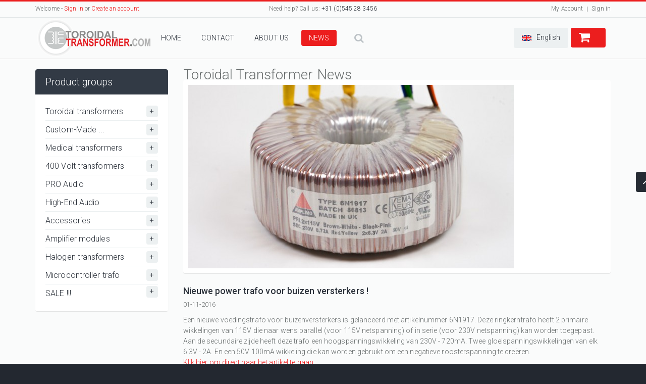

--- FILE ---
content_type: text/html; charset=UTF-8
request_url: https://www.toroidal-transformer.com/news/11/index.html
body_size: 5361
content:
<!DOCTYPE html>
<!--[if IE 9 ]><html class="ie9" lang="en"><![endif]--><!--[if (gt IE 9)|!(IE)]><!--><html lang="en"><!--<![endif]-->
	<head>
	<!-- Google Tag Manager -->
<!-- 	<script>(function(w,d,s,l,i){w[l]=w[l]||[];w[l].push({'gtm.start':
	new Date().getTime(),event:'gtm.js'});var f=d.getElementsByTagName(s)[0],
	j=d.createElement(s),dl=l!='dataLayer'?'&l='+l:'';j.async=true;j.src=
	'https://www.googletagmanager.com/gtm.js?id='+i+dl;f.parentNode.insertBefore(j,f);
	})(window,document,'script','dataLayer','GTM-PSDH2QH');</script>  --> 
	<!-- End Google Tag Manager -->
		<title>Toroidal Transformer News</title>
		<meta charset="utf-8">
		<meta name="viewport" content="width=device-width, initial-scale=1.0, maximum-scale=1.0, user-scalable=no">
		<!--meta info-->
		<meta name="author" content="">
		<meta name="keywords" content="">
		<meta name="description" content="">
		<link rel="icon" type="image/ico" href="/2015/images/fav.ico">
<meta property="og:image" content="https://www.ringkerntrafo.nl/2015/images/logo-en.png">
		<!--stylesheet include-->
		<link rel="stylesheet" type="text/css" media="all" href="/2015/css/flexslider.css">
		<link rel="stylesheet" type="text/css" media="all" href="/2015/css/bootstrap.min.css">
		<link rel="stylesheet" type="text/css" media="all" href="/2015/css/settings.css">
		<link rel="stylesheet" type="text/css" media="all" href="/2015/css/owl.carousel.css">
		<link rel="stylesheet" type="text/css" media="all" href="/2015/css/owl.transitions.css">
		<link rel="stylesheet" type="text/css" media="all" href="/2015/css/jquery.custom-scrollbar.css">
		<link rel="stylesheet" type="text/css" media="all" href="/2015/css/style.css">
		<!--font include-->
		<link href="/2015/css/font-awesome.min.css" rel="stylesheet">
		<script src="/2015/js/modernizr.js"></script>
        <script src="//code.jquery.com/jquery-2.1.4.js"></script>

        <!-- link rel="stylesheet" href="/2015/fancybox/source/jquery.fancybox.css?v=2.1.5" type="text/css" media="screen" / -->
        <!-- script type="text/javascript" src="/2015/fancybox/source/jquery.fancybox.pack.js?v=2.1.5"></script -->
        <script type="text/javascript" src="/2015/js/base64.js"></script>
        <script type="text/javascript" src="/2015/js/jquery.validate.js"></script>
		<!-- Google tag (gtag.js) -->
		<script async src="https://www.googletagmanager.com/gtag/js?id=G-S3TGLGQHTT"></script>
		<script> window.dataLayer = window.dataLayer || []; function gtag(){dataLayer.push(arguments);} gtag('js', new Date()); gtag('config', 'G-S3TGLGQHTT'); </script>
		<!-- Google tag (gtag.js) -->
	<!-- End HEAD End -->
    <meta name="description" content="The latest toroidal-transformer NEWS"><link rel="canonical" href="http://www.toroidal-transformer.com/news/11/index.html">

	<meta name="google-site-verification" content="5yCr2-8eTgLOM2SxKCqUHizlYI6Upg4kvFp7DizX9do" />
</head>
	<body>
		<!-- Google Tag Manager (noscript) -->
	<!-- 	<noscript><iframe src="https://www.googletagmanager.com/ns.html?id=GTM-PSDH2QH"
		height="0" width="0" style="display:none;visibility:hidden"></iframe></noscript>  -->
		<!-- End Google Tag Manager (noscript) -->
		<!--boxed layout-->
		<div class="wide_layout relative w_xs_auto">
			<!--[if (lt IE 9) | IE 9]>
				<div style="background:#fff;padding:8px 0 10px;">
				<div class="container" style="width:1170px;"><div class="row wrapper"><div class="clearfix" style="padding:9px 0 0;float:left;width:83%;"><i class="fa fa-exclamation-triangle scheme_color f_left m_right_10" style="font-size:25px;color:#e74c3c;"></i><b style="color:#e74c3c;">Attention! This page may not display correctly.</b> <b>You are using an outdated version of Internet Explorer. For a faster, safer browsing experience.</b></div><div class="t_align_r" style="float:left;width:16%;"><a href="http://windows.microsoft.com/en-US/internet-explorer/products/ie/home?ocid=ie6_countdown_bannercode" class="button_type_4 r_corners bg_scheme_color color_light d_inline_b t_align_c" target="_blank" style="margin-bottom:2px;">Update Now!</a></div></div></div></div>
			<![endif]-->
			<!--markup header-->
<header role="banner">
<!--header top part-->
<section class="h_top_part">
	<div class="container">
		<div class="row clearfix">
			<div class="col-lg-4 col-md-4 col-sm-5 t_xs_align_c" id="left-top"><p class="f_size_small">Welcome - <a href="#" data-popup="#login_popup">Sign In</a> or <a href="/sign-in.html?action=register">Create an account</a> </p></div>
			<div class="col-lg-4 col-md-4 col-sm-2 t_align_c t_xs_align_c">
				<p class="f_size_small">Need help? Call us: <b class="color_dark">+31 (0)545 28 3456</b></p>
			</div>
			<nav class="col-lg-4 col-md-4 col-sm-5 t_align_r t_xs_align_c">
				<ul id="headermenu_top" class="d_inline_b horizontal_list clearfix f_size_small users_nav"><li><a href="/my-account.html" title="My Account" class="default_t_color">My Account</a></li><li><a href="/sign-in.html" title="Sign in" class="default_t_color">Sign in</a></li></ul>
			</nav>
		</div>
	</div>
</section>
<!--header bottom part-->
				<section class="p_vr_0 h_bot_part m_bottom_20 full_width">
					<div class="menu_wrap">
						<div class="container">
							<div class="clearfix row">
								<div class="menul col-lg-2 t_md_align_c m_md_bottom_15">
									<a href="index.html">
										<img src="/2015/images/logo-en.png" alt="">
									</a>
								</div>
								<div class="menur col-lg-10 clearfix t_sm_align_c">
									<div class="clearfix t_sm_align_l f_left f_sm_none relative m_sm_bottom_15 p_xs_hr_0 m_xs_bottom_5">
										<!--button for responsive menu-->
										<button id="menu_button" class="r_corners d_none centered_db tr_all_hover d_xs_block m_xs_bottom_5">
											<span class="centered_db r_corners"></span>
											<span class="centered_db r_corners"></span>
											<span class="centered_db r_corners"></span>
										</button>
										<!--main menu-->
                                        <div class="menu_between">
										<nav role="navigation" class="f_left f_xs_none d_xs_none m_right_35 m_md_right_30 m_sm_right_0">	
											<ul id="headermenu_main" class="horizontal_list main_menu type_2 clearfix"><li class="relative f_xs_none m_xs_bottom_5 m_left_10 m_xs_left_0"><a href="/index.html" title="Toroidal transformer" class="tr_delay_hover color_dark tt_uppercase m_top_5">Home</a></li><li class="relative f_xs_none m_xs_bottom_5 m_left_10 m_xs_left_0"><a href="/contact.html" title="" class="tr_delay_hover color_dark tt_uppercase m_top_5">Contact</a></li><li class="relative f_xs_none m_xs_bottom_5 m_left_10 m_xs_left_0"><a href="/about-us.html" title="About Us" class="tr_delay_hover color_dark tt_uppercase m_top_5">About Us</a></li><li class="current relative f_xs_none m_xs_bottom_5 m_left_10 m_xs_left_0"><a href="/news.html" title="Toroidal Transformer News" class="tr_delay_hover color_dark tt_uppercase m_top_5">News</a></li></ul>
										</nav>
										<button class="search_button tr_all_hover f_xs_none d_xs_none">
											<i class="fa fa-search"></i>
										</button>
                                        </div>
										<!--search form-->
										<div class="searchform_wrap type_2 bg_tr tf_xs_none tr_all_hover w_inherit">
											<div class="vc_child h_inherit relative" id="scrollable-dropdown-menu">
												<form role="search" class="d_inline_middle zoekenmob full_width" action="/">
													<input type="text" name="q" placeholder="Search" class="typeahead">
												</form>
												<button class="close_search_form tr_all_hover d_xs_none color_dark">
													<i class="fa fa-times"></i>
												</button>
											</div>
										</div>
									</div>
									<ul class="f_right horizontal_list d_sm_inline_b f_sm_none clearfix t_align_l site_settings">
										<!--language settings-->
				<li class="m_left_5 relative container3d">
					<a role="button" href="#" class="button_type_2 color_dark d_block bg_light_color_1 r_corners tr_delay_hover box_s_none" id="lang_button"><img class="d_inline_middle m_right_10 m_mxs_right_0" src="/2015/images/flag_en.jpg" alt=""><span class="d_mxs_none">English</span></a>
					<ul class="dropdown_list top_arrow color_light">
                    	<li><a href="http://www.ringkerntrafo.nl" class="tr_delay_hover color_light"><img class="d_inline_middle" src="/2015/images/flag_nl.jpg" alt="">Nederlands</a></li>
						<li><a href="http://www.toroidal-transformer.com" class="tr_delay_hover color_light"><img class="d_inline_middle" src="/2015/images/flag_en.jpg" alt="">English</a></li>
					</ul>
				</li>
										<!--shopping cart-->
										<li class="m_left_5 relative container3d" id="shopping_button"><a role="button" href="#" class="button_type_3 color_light bg_scheme_color d_block r_corners tr_delay_hover box_s_none">    <span class="d_inline_middle shop_icon">        <i class="fa fa-shopping-cart"></i>    </span>    <b></b></a></li>
									</ul>
								</div>
							</div>
						</div>
						<hr class="divider_type_6">
					</div>
				</section>
			</header>
			<!--content-->
			<div class="content-wrapper">
				<div class="container">
					<!--banners-->
					<div class="row clearfix">
						<aside class="col-lg-3 col-md-3 col-sm-3 m_xs_bottom_30 productgroep">
							<!--widgets-->
							<figure class="widget shadow r_corners wrapper m_bottom_30">
								<figcaption>
									<h3 class="color_light">Product groups</h3>
								</figcaption>
								<div class="widget_content">
									<!--Categories list-->
									<ul class="categories_list" id="menuleft"><li ><a class="f_size_large color_dark d_block relative" href="/shop/toroidal-transformers.html"><b>Toroidal transformers</b><span class="bg_light_color_1 r_corners f_right color_dark talign_c"></span></a></li><li ><a class="f_size_large color_dark d_block relative" href="/shop/custom-made----.html"><b>Custom-Made ...</b><span class="bg_light_color_1 r_corners f_right color_dark talign_c"></span></a></li><li ><a class="f_size_large color_dark d_block relative" href="/shop/medical-transformers.html"><b>Medical transformers</b><span class="bg_light_color_1 r_corners f_right color_dark talign_c"></span></a></li><li ><a class="f_size_large color_dark d_block relative" href="/shop/400-volt-transformers.html"><b>400 Volt transformers</b><span class="bg_light_color_1 r_corners f_right color_dark talign_c"></span></a></li><li ><a class="f_size_large color_dark d_block relative" href="/shop/pro-audio.html"><b>PRO Audio</b><span class="bg_light_color_1 r_corners f_right color_dark talign_c"></span></a></li><li ><a class="f_size_large color_dark d_block relative" href="/shop/high-end-audio.html"><b>High-End Audio</b><span class="bg_light_color_1 r_corners f_right color_dark talign_c"></span></a></li><li ><a class="f_size_large color_dark d_block relative" href="/shop/accessories.html"><b>Accessories</b><span class="bg_light_color_1 r_corners f_right color_dark talign_c"></span></a></li><li ><a class="f_size_large color_dark d_block relative" href="/shop/amplifier-modules.html"><b>Amplifier modules</b><span class="bg_light_color_1 r_corners f_right color_dark talign_c"></span></a></li><li ><a class="f_size_large color_dark d_block relative" href="/shop/halogen-transformers.html"><b>Halogen transformers</b><span class="bg_light_color_1 r_corners f_right color_dark talign_c"></span></a></li><li ><a class="f_size_large color_dark d_block relative" href="/shop/microcontroller-trafo.html"><b>Microcontroller trafo</b><span class="bg_light_color_1 r_corners f_right color_dark talign_c"></span></a></li><li ><a class="f_size_large color_dark d_block relative" href="/shop/sale----.html"><b>SALE !!!</b><span class="bg_light_color_1 r_corners f_right color_dark talign_c"></span></a></li></ul>
								</div>
							</figure>
						</aside>
						<section class="col-lg-9 col-md-9 col-sm-9" id="content"><h1 class="contentTitle">Toroidal Transformer News</h1>  <article class="m_bottom_25">
    <a name="#" class="d_block photoframe r_corners wrapper shadow m_bottom_25">
      <img src="/thumb_828_363_Li4vZ2Z4L3VzZXJpbWcvaXByb2Ntc19uaWV1d3MuZmlsZW5hbWUuMTEuNjUwYy5qcGVn.jpg">    </a>
    <div class="row clearfix m_bottom_10">
      <div class="col-lg-9 col-md-9 col-sm-9">
        <h4 class="m_bottom_5"><a name="#" class="color_dark fw_medium">Nieuwe power trafo voor buizen versterkers !</a></h4>
        <p class="f_size_medium">01-11-2016</p>
      </div>
    </div>
    <!--post content-->
    <p>Een nieuwe voedingstrafo voor buizenversterkers is gelanceerd met artikelnummer 6N1917. Deze ringkerntrafo heeft 2 primaire wikkelingen van 115V die naar wens parallel (voor 115V netspanning) of in serie (voor 230V netspanning) kan worden toegepast.&nbsp;</p>

<p>Aan de secundaire zijde heeft deze trafo een hoogspanningswikkeling van 230V -&nbsp;720mA. Twee gloeispanningswikkelingen van elk 6.3V - 2A. En een 50V 100mA wikkeling die kan worden gebruikt om een negatieve roosterspanning te cre&euml;ren.</p>

<p><a href="https://www.ringkerntrafo.nl/shop/high-end-audio/voedingstrafo-s/722/6n1917-voedingstrafo-voor-buizenversterkers-196va.html">Klik hier om direct naar het artikel te gaan</a></p>
  </article>
</section>
					</div>
				</div>
			</div>
			<!--markup footer-->
			<footer id="footer" class="type_2">
				<div class="footer_top_part">
					<div class="container">
						<div class="row clearfix">
							<div class="col-lg-3 col-md-3 col-sm-3 m_xs_bottom_30">
								<div id="company-address" class="en"><h3 class="color_light_2 m_bottom_20">TOROIDALTRANSFORMER.COM</h3><p class="m_bottom_15">Industrieweg 14<br>7161BX NEEDE</p><p class="m_bottom_15">Phone: +31 (0)545 28 3456<br>Fax: +31 (0)545 28 3457</p><p class="m_bottom_20">E-mail: <script type="text/javascript">document.write(decodeBase64("PGEgc3R5bGU9ImNvbG9yOndoaXRlIiBocmVmPSJtYWlsdG86aW5mb0B0b3JvaWRhbC10cmFuc2Zvcm1lci5jb20iPmluZm9AdG9yb2lkYWwtdHJhbnNmb3JtZXIuY29tPC9hPg=="))</script></p>    </div>
                                <ul class="clearfix d_inline_b horizontal_list social_icons">
							<li class="facebook m_bottom_5 relative">
								<span class="tooltip tr_all_hover r_corners color_dark f_size_small">Facebook</span>
								<a href="https://www.facebook.com/ringkerntrafo/" target="_blank" class="r_corners t_align_c tr_delay_hover f_size_ex_large">
									<i class="fa fa-facebook"></i>
								</a>
							</li>
							<li class="twitter m_left_5 m_bottom_5 relative">
								<span class="tooltip tr_all_hover r_corners color_dark f_size_small">Twitter</span>
								<a href="https://twitter.com/ringkerntrafo" target="_blank" class="r_corners f_size_ex_large t_align_c tr_delay_hover">
									<i class="fa fa-twitter"></i>
								</a>
							</li>
							<li class="envelope m_left_5 m_bottom_5 relative">
								<span class="tooltip tr_all_hover r_corners color_dark f_size_small">Contact</span>
								<a href="mailto:info@ringkerntrafo.nl" class="r_corners f_size_ex_large t_align_c tr_delay_hover">
									<i class="fa fa-envelope-o"></i>
								</a>
							</li>
						</ul>
							</div>
							<div class="col-lg-2 col-md-2 col-sm-2 m_xs_bottom_30">
								<h3 class="color_light_2 m_bottom_20">Service</h3>
								<ul id="footermenu" class="shopping_button"><li><a href="/terms-and-conditions.html" title="" class="color_light tr_delay_hover">Terms and Conditions</a></li><li><a href="/shipping.html" title="" class="color_light tr_delay_hover">Shipping</a></li><li><a href="/safe-payments.html" title="Safe payments" class="color_light tr_delay_hover">Safe payments</a></li><li><a href="/newsletter.html" title="Newsletter" class="color_light tr_delay_hover">Newsletter</a></li><li><a href="/transformer-symbols.html" title="Transformer symbols" class="color_light tr_delay_hover">Transformer Symbols</a></li><li><a href="/cookie.html" title="" class="color_light tr_delay_hover">Contact</a></li></ul>
							</div>
							<div class="col-lg-2 col-md-2 col-sm-2 m_xs_bottom_30">
								<h3 class="color_light_2 m_bottom_20">Information</h3>
								<ul id="footermenu2" class="vertical_list"></ul>
							</div>
							<div class="col-lg-3 col-md-3 col-sm-3">
							</div>
						</div>
					</div>
				</div>
				<!--copyright part-->
				<div class="footer_bottom_part">
					<div class="container clearfix t_mxs_align_c">
						<p class="f_left f_mxs_none m_mxs_bottom_10">&copy; 2015 <span class="color_light">Internet Projects</span></p>
						<ul class="f_right horizontal_list clearfix f_mxs_none d_mxs_inline_b">
							<li><img src="/2015/images/payment_img_1.png" alt=""></li>
							<li class="m_left_5"><img src="/2015/images/payment_img_2.png" alt=""></li>
							<li class="m_left_5"><img src="/2015/images/payment_img_3.png" alt=""></li>
						</ul>
					</div>
				</div>
			</footer>
		</div>
		<!--social widgets-->
		<!--<ul class="social_widgets d_xs_none"> --> 
			<!--facebook-->
			<!--<li class="relative">-->
				<!--<button class="sw_button t_align_c facebook"><i class="fa fa-facebook"></i></button>-->
				<!--<div class="sw_content">-->
					<!--<h3 class="color_dark m_bottom_20">Volg ons op Facebook</h3>-->
					<!--<iframe src="http://www.facebook.com/plugins/likebox.php?href=http%3A%2F%2Fwww.facebook.com%2Fringkerntrafo&amp;width=235&amp;height=258&amp;colorscheme=light&amp;show_faces=true&amp;header=false&amp;stream=false&amp;show_border=false&amp;appId=1500595546933425" style="border:none; overflow:hidden; width:235px; height:258px;"></iframe>-->
				<!--</div>-->
			<!--</li>-->
     	<!--</ul>-->
		<!--login popup-->
		<div class="popup_wrap d_none" id="login_popup">
			<section class="popup r_corners shadow">
				<button class="bg_tr color_dark tr_all_hover text_cs_hover close f_size_large"><i class="fa fa-times"></i></button>
				<h3 class="m_bottom_20 color_dark">Sign in</h3>
				<form method="post" action="/sign-in.html"">
                    <input type="hidden" name="login" value="1">
					<ul>
						<li class="m_bottom_15">
							<label for="username" class="m_bottom_5 d_inline_b">E-mail address</label><br>
							<input type="text" name="email" id="username" class="r_corners full_width">
						</li>
						<li class="m_bottom_25">
							<label for="password" class="m_bottom_5 d_inline_b">Password</label><br>
							<input type="password" name="wachtwoord" id="password" class="r_corners full_width">
						</li>
						<li class="m_bottom_15">
							<input name="auto_login" type="checkbox" class="d_none" id="checkbox_10"><label for="checkbox_10">Remember me</label>
						</li>
						<li class="clearfix m_bottom_30">
							<button class="button_type_4 tr_all_hover r_corners f_left bg_scheme_color color_light f_mxs_none m_mxs_bottom_15">Sign in</button>
							<div class="f_right f_size_medium f_mxs_none">
								<a href="/sign-in.html?action=pwlost" class="color_dark">Forgot your password?</a><br>
							</div>
						</li>
					</ul>
				</form>
				<footer class="bg_light_color_1 t_mxs_align_c">
					<h3 class="color_dark d_inline_middle d_mxs_block m_mxs_bottom_15">Are you new?</h3>
					<a href="/sign-in.html?action=register" role="button" class="tr_all_hover r_corners button_type_4 bg_dark_color bg_cs_hover color_light d_inline_middle m_mxs_left_0">Sign up for an account</a>
				</footer>
			</section>
		</div>
		<button class="t_align_c r_corners type_2 tr_all_hover" id="go_to_top"><i class="fa fa-angle-up"></i></button>
		<!--scripts include-->
        <script xsrc="/2015/js/jquery-ui.min.js"></script>
        <script src="/2015/js/jquery-migrate-1.2.1.min.js"></script>
        
        <script src="/2015/js/jquery.flexslider-min.js"></script>
        <script src="/2015/js/jquery.isotope.min.js"></script>
        <script src="/2015/js/elevatezoom.min.js"></script>
        <script src="/2015/js/waypoints.min.js"></script>
        <script src="/2015/Tweet/twitter/jquery.tweet.js"></script>
        
        <script src="/2015/js/owl.carousel.min.js"></script>
        <script src="/2015/js/jquery.custom-scrollbar.js"></script>
        <script src="/2015/js/jquery.fancybox-1.3.4.js"></script>
        <script src="/2015/js/scripts.js"></script>
	<script type="text/javascript">
  var _gaq = _gaq || [];
  _gaq.push(['_setAccount', 'UA-10591374-8']);
  _gaq.push(['_trackPageview']);
  (function() {
    var ga = document.createElement('script'); ga.type = 'text/javascript'; ga.async = true;
    ga.src = ('https:' == document.location.protocol ? 'https://ssl' : 'http://www') + '.google-analytics.com/ga.js';
    var s = document.getElementsByTagName('script')[0]; s.parentNode.insertBefore(ga, s);
  })();
</script>
</body>
<!-- Begin Cookie Consent script -->

<script type="text/javascript" src="https://cdn.jsdelivr.net/npm/cookie-bar/cookiebar-latest.min.js?theme=grey&amp;tracking=1&amp;thirdparty=1&amp;showNoConsent=1&amp;remember=90&amp;privacyPage=https%3A%2F%2Fwww.ringkerntrafo.nl%2Fcookie.html"></script>

<!-- End Cookie Consent script -->

</html>


--- FILE ---
content_type: application/javascript
request_url: https://www.toroidal-transformer.com/2015/js/base64.js
body_size: 947
content:
var END_OF_INPUT = -1;

var base64Chars = new Array(
    'A','B','C','D','E','F','G','H',
    'I','J','K','L','M','N','O','P',
    'Q','R','S','T','U','V','W','X',
    'Y','Z','a','b','c','d','e','f',
    'g','h','i','j','k','l','m','n',
    'o','p','q','r','s','t','u','v',
    'w','x','y','z','0','1','2','3',
    '4','5','6','7','8','9','+','/'
);

var reverseBase64Chars = new Array();
for (var i=0; i < base64Chars.length; i++){
    reverseBase64Chars[base64Chars[i]] = i;
}

var base64Str;
var base64Count;
function setBase64Str(str){
    base64Str = str;
    base64Count = 0;
}
function readBase64(){    
    if (!base64Str) return END_OF_INPUT;
    if (base64Count >= base64Str.length) return END_OF_INPUT;
    var c = base64Str.charCodeAt(base64Count) & 0xff;
    base64Count++;
    return c;
}
function encodeBase64(str){
    setBase64Str(str);
    var result = '';
    var inBuffer = new Array(3);
    var lineCount = 0;
    var done = false;
    while (!done && (inBuffer[0] = readBase64()) != END_OF_INPUT){
        inBuffer[1] = readBase64();
        inBuffer[2] = readBase64();
        result += (base64Chars[ inBuffer[0] >> 2 ]);
        if (inBuffer[1] != END_OF_INPUT){
            result += (base64Chars [(( inBuffer[0] << 4 ) & 0x30) | (inBuffer[1] >> 4) ]);
            if (inBuffer[2] != END_OF_INPUT){
                result += (base64Chars [((inBuffer[1] << 2) & 0x3c) | (inBuffer[2] >> 6) ]);
                result += (base64Chars [inBuffer[2] & 0x3F]);
            } else {
                result += (base64Chars [((inBuffer[1] << 2) & 0x3c)]);
                result += ('=');
                done = true;
            }
        } else {
            result += (base64Chars [(( inBuffer[0] << 4 ) & 0x30)]);
            result += ('=');
            result += ('=');
            done = true;
        }
        lineCount += 4;
        if (lineCount >= 76){
            result += ('\n');
            lineCount = 0;
        }
    }
    return result;
}
function readReverseBase64(){   
    if (!base64Str) return END_OF_INPUT;
    while (true){      
        if (base64Count >= base64Str.length) return END_OF_INPUT;
        var nextCharacter = base64Str.charAt(base64Count);
        base64Count++;
        if (reverseBase64Chars[nextCharacter]){
            return reverseBase64Chars[nextCharacter];
        }
        if (nextCharacter == 'A') return 0;
    }
    return END_OF_INPUT;
}

function ntos(n){
    n=n.toString(16);
    if (n.length == 1) n="0"+n;
    n="%"+n;
    return unescape(n);
}

function decodeBase64(str){
    setBase64Str(str);
    var result = "";
    var inBuffer = new Array(4);
    var done = false;
    while (!done && (inBuffer[0] = readReverseBase64()) != END_OF_INPUT
        && (inBuffer[1] = readReverseBase64()) != END_OF_INPUT){
        inBuffer[2] = readReverseBase64();
        inBuffer[3] = readReverseBase64();
        result += ntos((((inBuffer[0] << 2) & 0xff)| inBuffer[1] >> 4));
        if (inBuffer[2] != END_OF_INPUT){
            result +=  ntos((((inBuffer[1] << 4) & 0xff)| inBuffer[2] >> 2));
            if (inBuffer[3] != END_OF_INPUT){
                result +=  ntos((((inBuffer[2] << 6)  & 0xff) | inBuffer[3]));
            } else {
                done = true;
            }
        } else {
            done = true;
        }
    }
    return result;
}

var digitArray = new Array('0','1','2','3','4','5','6','7','8','9','a','b','c','d','e','f');
function toHex(n){
    var result = ''
    var start = true;
    for (var i=32; i>0;){
        i-=4;
        var digit = (n>>i) & 0xf;
        if (!start || digit != 0){
            start = false;
            result += digitArray[digit];
        }
    }
    return (result==''?'0':result);
}

function pad(str, len, pad){
    var result = str;
    for (var i=str.length; i<len; i++){
        result = pad + result;
    }
    return result;
}

function encodeHex(str){
    var result = "";
    for (var i=0; i<str.length; i++){
        result += pad(toHex(str.charCodeAt(i)&0xff),2,'0');
    }
    return result;
}

function decodeHex(str){
    str = str.replace(new RegExp("s/[^0-9a-zA-Z]//g"));
    var result = "";
    var nextchar = "";
    for (var i=0; i<str.length; i++){
        nextchar += str.charAt(i);
        if (nextchar.length == 2){
            result += ntos(eval('0x'+nextchar));
            nextchar = "";
        }
    }
    return result;
    
}